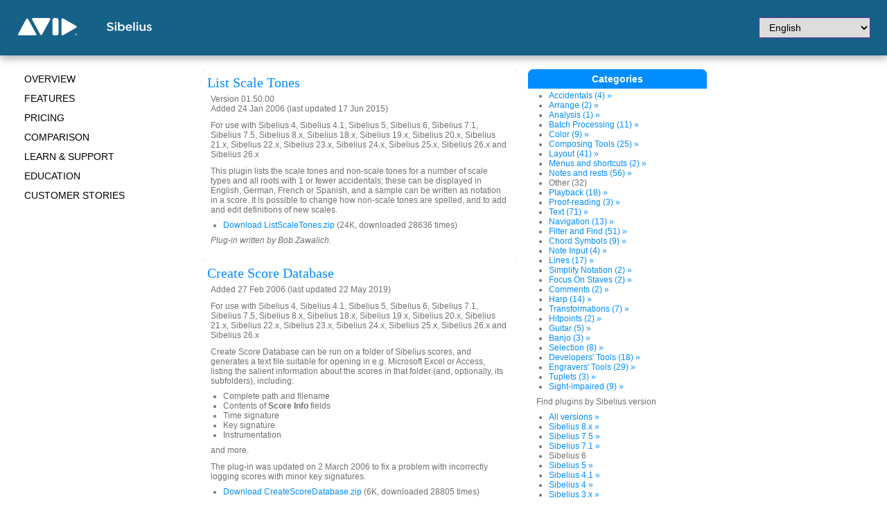

--- FILE ---
content_type: text/html
request_url: https://www.sibelius.com/download/plugins/index.html?category=10&versionname=8
body_size: 17256
content:
<!DOCTYPE html PUBLIC "-//W3C//DTD XHTML 1.0 Strict//EN" "http://www.w3.org/TR/xhtml1/DTD/xhtml1-strict.dtd">
<html xmlns="http://www.w3.org/1999/xhtml" xml:lang="en" >
<head>
<title>Sibelius - the leading music composition and notation software</title>
<meta http-equiv="Content-Type" content="text/html; charset=utf-8" />
<meta name="omnitureSuiteID" content="avidSibeliusUS" />
<meta name="Description" content="The world's best-selling music notation software. Sibelius is the easy way to write, refine, hear, scan and print beautiful scores." />
<meta name="wstid" content="usa" />
<meta name="google-site-verification" content="goW0SpLcG7QDIEv_1k-E6gfyFFcacfH4n_W83xcsQMA" />
<link rel="stylesheet" type="text/css" href="/css/allotment.css" />
<link rel="stylesheet" type="text/css" href="/css/lightview.css" />
<script src="/javascript/footer.js" type="text/javascript"></script>
<script src="/javascript/loadflash/loadflash.js" type="text/javascript"></script>
<script src="/javascript/scriptaculous/prototype.js" type="text/javascript"></script>
<script src="/javascript/scriptaculous/scriptaculous.js" type="text/javascript"></script>
<script src="/javascript/scriptaculous/lightview.js" type="text/javascript"></script>

<!-- Google Tag Manager -->
<script>(function(w,d,s,l,i){w[l]=w[l]||[];w[l].push({'gtm.start':
new Date().getTime(),event:'gtm.js'});var f=d.getElementsByTagName(s)[0],
j=d.createElement(s),dl=l!='dataLayer'?'&l='+l:'';j.async=true;j.src=
'https://www.googletagmanager.com/gtm.js?id='+i+dl;f.parentNode.insertBefore(j,f);
})(window,document,'script','dataLayer','GTM-K7WLV8');</script>
<!-- End Google Tag Manager -->

</head>
<body>

  <!-- Google Tag Manager (noscript) -->
  <noscript><iframe src="https://www.googletagmanager.com/ns.html?id=GTM-K7WLV8"
  height="0" width="0" style="display:none;visibility:hidden"></iframe></noscript>
  <!-- End Google Tag Manager (noscript) -->

  <div id="avid-header" class="top-bar">
    <a href="http://www.avid.com/"><img src="/images/avid-logo-white.svg" id="avid-logo"></a>
    <a href="/"><img src="/images/sibelius-word.svg" id="sibelius-banner" title="Sibelius" /></a>

    <select id="change_page_language" onchange="changePageLanguage(this)">
      <option value="">Select a Language</option>
      <option value="http://www.avid.com/en/sibelius">English</option>
      <option value="http://www.avid.com/zh/sibelius">Chinese</option>
      <option value="http://www.avid.com/fr/sibelius">French</option>
      <option value="http://www.avid.com/de/sibelius">German</option>
      <option value="http://www.avid.com/ja/sibelius">Japanese</option>
      <option value="http://www.avid.com/es/sibelius">Spanish</option>
    </select>

  </div>

  <div id="container">

<!-- <div id="sub-header">
  <h1><img border="0" usemap="#Map" alt="Sibelius homepage" src="/images/hdr_part_of_avid.png" /></h1>
</div> -->

    <div id="content">

  <div id="main">
<div id="main">

      <div class="cauliflower"> 
        <div class="col_left_mid">
  <div class="panel_sub">
    <h2>List Scale Tones</h2>
    <p class="mod">Version 01.50.00<br />
Added 24 Jan 2006 (last updated 17 Jun 2015)</p>
    <p class="compat">For use with Sibelius 4, Sibelius 4.1, Sibelius 5, Sibelius 6, Sibelius 7.1, Sibelius 7.5, Sibelius 8.x, Sibelius 18.x, Sibelius 19.x, Sibelius 20.x, Sibelius 21.x, Sibelius 22.x, Sibelius 23.x, Sibelius 24.x, Sibelius 25.x, Sibelius 26.x and Sibelius 26.x</p>
<p>This plugin lists the scale tones and non-scale tones for a number of scale types and all roots with 1 or fewer accidentals; these can be displayed in English, German, French or Spanish, and a sample can be written as notation in a score. It is possible to change how non-scale tones are spelled, and to add and edit definitions of new scales.</p>
	  <ul>
      <li><a href="download.html?id=107">Download ListScaleTones.zip</a> (24K, downloaded 28636 times)</li>
	  </ul>
    <p><em>Plug-in written by Bob Zawalich.</em></p>
  </div>

  <div class="panel_sub">
    <h2>Create Score Database</h2>
    <p class="mod">Added 27 Feb 2006 (last updated 22 May 2019)</p>
    <p class="compat">For use with Sibelius 4, Sibelius 4.1, Sibelius 5, Sibelius 6, Sibelius 7.1, Sibelius 7.5, Sibelius 8.x, Sibelius 18.x, Sibelius 19.x, Sibelius 20.x, Sibelius 21.x, Sibelius 22.x, Sibelius 23.x, Sibelius 24.x, Sibelius 25.x, Sibelius 26.x and Sibelius 26.x</p>
<p>Create Score Database can be run on a folder of Sibelius scores, and generates a text file suitable for opening in e.g. Microsoft Excel or Access, listing the salient information about the scores in that folder (and, optionally, its subfolders), including:</p>

<ul>
<li>Complete path and filename</li>
<li>Contents of <b>Score Info</b> fields</li>
<li>Time signature</li>
<li>Key signature</li>
<li>Instrumentation</li>
</ul>

<p>and more.</p>

<p>The plug-in was updated on 2 March 2006 to fix a problem with incorrectly logging scores with minor key signatures.</p>
	  <ul>
      <li><a href="download.html?id=115">Download CreateScoreDatabase.zip</a> (6K, downloaded 28805 times)</li>
	  </ul>
    <p><em>Plug-in written by David Stafford.</em></p>
  </div>

  <div class="panel_sub">
    <h2>Score Original Version</h2>
    <p class="mod">Version 01.80.20<br />
Added 29 Mar 2006 (last updated 17 Jan 2020)</p>
    <p class="compat">For use with Sibelius 6, Sibelius 7.1, Sibelius 7.5, Sibelius 8.x, Sibelius 18.x, Sibelius 19.x, Sibelius 20.x, Sibelius 21.x, Sibelius 22.x, Sibelius 23.x, Sibelius 24.x, Sibelius 25.x, Sibelius 26.x and Sibelius 26.x</p>
<p>Score Original Version displays (in the trace window) the version of Sibelius under which the score was originally created.</p>
<p>Updated January 23, 2009. Under Sibelius 5.0 or later the plugin will now also display the score modification date and time in local (rather than GMT) time..</p>
<p>Updated July 24, 2010. A warning is given that an imported House Style may update the internal version number. Under Sibelius 6 or later, both the file creation and last modification dates are now shown, also with warnings.</p>
<p>Updated July 26, 2010 to tidy up the warning text.</p>
<p>Updated 24 August 2011 to add ability to process all open scores or a folder of scores.</p>
<p>Updated 21 June 2012 to display currently running Sibelius version number.</p>
<p>Updated 17 February 2018. Added score title to information. Changed formatting to be more compact. Marked plugin as only running from Sib 6 or later, which has been true for a while.</p>
<p>Updated 17 February 2018. Added progress bar and ability to process a range of scores from a folder.</p>
<p>Updated 20 December 2019. Version 01.80.00. Updated to handle ProgramVersion variable format change.</p>
<p>Updated 17 January 2020. Version 01.80.20. Improvements made to handling version numbers from 2018 and 2019 versions of Sibelius Ultimate.</p>
	  <ul>
      <li><a href="download.html?id=1727">Download ScoreOriginalVersion.zip</a> (10K, downloaded 28643 times)</li>
	  </ul>
    <p><em>Plug-in written by Bob Zawalich.</em></p>
  </div>

  <div class="panel_sub">
    <h2>Get User Folder Names</h2>
    <p class="mod">Version 01.33.03<br />
Added 15 Aug 2006 (last updated 07 Apr 2023)</p>
    <p class="compat">For use with Sibelius 4, Sibelius 4.1, Sibelius 5, Sibelius 6, Sibelius 7.1, Sibelius 7.5, Sibelius 8.x, Sibelius 18.x, Sibelius 19.x, Sibelius 20.x, Sibelius 21.x, Sibelius 22.x, Sibelius 23.x, Sibelius 24.x, Sibelius 25.x, Sibelius 26.x and Sibelius 26.x</p>
This plug-in lists the full path names of the various Sibelius User folders in a form for copying. This can be useful when determining where to place plug-ins, manuscript papers, house styles and other such files.

**** Updated 11 February 2010 to give correct paths for Vista and Windows 7

**** Updated 8 August 2011 for Sib 7 user file location compatibility

**** Updated 15 August 2011 to correct some Sib 7 folder names and to add the likely locations of Example Scores for Sib 6 and later.

**** Updated 1 August 2015 to add locations of shipping plugins.

**** Updated 15 February 2017. Included default scores folder. 

**** Updated 19 February 2020. Version 01.32.00. Added User Editable Files base folder to list of folders. This is the folder that is the parent folder for most of the user-editable files such as plugins, house styles, and manuscript papers. You can copy the folder name from the edit box and paste in into Windows Explorer or Finder to access all the child folders and files.

**** Updated 21 February 2022. Version 01.33.00. Added OS Version. Fixed 23 Feb 2022 to deal with incorrect OS Version numbers.

**** Updated 5 April 2023. Version 01.33.02. Fixed incorrect Desktop


**** Updated 7 April 2023. Version 01.33.03. Added folder validator to check if folder exists.

	  <ul>
      <li><a href="download.html?id=2210">Download GetUserFolderNames.zip</a> (6K, downloaded 2479 times)</li>
	  </ul>
    <p><em>Plug-in written by Bob Zawalich.</em></p>
  </div>

  <div class="panel_sub">
    <h2>Get Page Count</h2>
    <p class="mod">Version 01.08.00<br />
Added 15 Dec 2006 (last updated 10 Dec 2023)</p>
    <p class="compat">For use with Sibelius 4, Sibelius 4.1, Sibelius 5, Sibelius 6, Sibelius 7.1, Sibelius 7.5, Sibelius 8.x, Sibelius 18.x, Sibelius 19.x, Sibelius 20.x, Sibelius 21.x, Sibelius 22.x, Sibelius 23.x, Sibelius 24.x, Sibelius 25.x, Sibelius 26.x and Sibelius 26.x</p>
__Get Page Count stores the number of pages in a score (at the time the plug-in is run) into the Other Information field of the File > Score Info. This makes the number of pages available for use in text fields (such as \"Page x of y\") if the $MOREINFO wildcard is used. The full text would be \"Page $PAGENUM of $MOREINFO\". If the number of pages changes, the plug-in should be rerun, but any wildcards will be automatically updated.
__Updated 4 April 2010. In Sib 6 or later, the plugin will store the page count both in the full score and in each part, so a footer containing the MOREINFO wildcard will be correct in the parts. 
__Updated 5 April 2010 to allow you to specify different Score Info locations for the page count data.
__Updated 21 June 2012 to allow count to exclude Special Page Break title pages and following blank pages.
__ As of Sibelius 7.1.3, you can use the NumPages wildcard, and this plugin should not be needed.
____Updated 10 December 2023. Version 01.08.00. This update adds a fixed offset adjustment to the number of pages, after discovering that in some cases the plugin gets the wrong answer when determining the number of title and other blank pages before the first bar in the score. If the full score and every part have the same number of leading blank pages, you can use the offset instead of the title page adjustment. In that case use a negative adjustment. Since the plugin processes the full score and all parts, this will not help if the score and parts have different numbers of leading blank pages.
__The traced outputs gives more information about the number of pages the plugin is detecting.
__My current impression is that some bug in Sibelius is confusing the number of blank pages.
	  <ul>
      <li><a href="download.html?id=2277">Download GetPageCount.zip</a> (4K, downloaded 2223 times)</li>
	  </ul>
    <p><em>Plug-in written by Bob Zawalich.</em></p>
  </div>

  <div class="panel_sub">
    <h2>Delete or Update Title Page</h2>
    <p class="mod">Version 01.20.00<br />
Added 06 Oct 2007 (last updated 07 Mar 2014)</p>
    <p class="compat">For use with Sibelius 5, Sibelius 6, Sibelius 7.1, Sibelius 7.5, Sibelius 8.x, Sibelius 18.x, Sibelius 19.x, Sibelius 20.x, Sibelius 21.x, Sibelius 22.x, Sibelius 23.x, Sibelius 24.x, Sibelius 25.x, Sibelius 26.x and Sibelius 26.x</p>
<p>Deletes title pages that use hidden bars (with staff type or instrument changes). Also deletes Sib 5 Special Page Break title pages or selected blank pages.</p>
<p>Can also convert title pages created using hidden staff changes into Sib 5 Special Page Break pages. Manual adjustment of position of text will be required.</p>
<p> Renamed from Update Title Page on November 27, 2007</p>
	  <ul>
      <li><a href="download.html?id=209">Download DeleteOrUpdateTitlePage.zip</a> (9K, downloaded 28558 times)</li>
	  </ul>
    <p><em>Plug-in written by Bob Zawalich.</em></p>
  </div>

  <div class="panel_sub">
    <h2>Exchange Staff Contents</h2>
    <p class="mod">Version 01.40.00<br />
Added 06 Oct 2007 (last updated 26 Apr 2021)</p>
    <p class="compat">For use with Sibelius 5, Sibelius 6, Sibelius 7.1, Sibelius 7.5, Sibelius 8.x, Sibelius 18.x, Sibelius 19.x, Sibelius 20.x, Sibelius 21.x, Sibelius 22.x, Sibelius 23.x, Sibelius 24.x, Sibelius 25.x, Sibelius 26.x and Sibelius 26.x</p>
<p>Swaps the contents of 2 selected staves. If two staves are selected, they will be swapped. If more than two staves are selected, the top and bottom staves are swapped.</p>
<p>Updated 1 July 2012 to fix problems with irregular bars and some unusual selection.</p>
<p>Updated 4 November 2012 to fix problems with partially selected bars. Thanks, Laurence! Please note that you should not use dragged-box passage selections with this plugin - use keyboard or click-shift click selecting instead.</p>
<p>Updated 31 May 2018. Added option to make octave changed when exchanging between octave-transposing instruments, such as piccolo or guitar, or exchanging an instrument with a treble clef with an instrument that has a bass clef, as in the staves of a piano. A PDF file explaining this is included in the zip file. The option is off by default. If you hide the dialog after the first run, and want to set the option you can run the plugin with no selection, which will bring up a dialog and let you change the settings. The settings are not retained across Sibelius sessions. Thanks to Ilkay Bora Oder for suggesting this, and the Robert Puff and Philip Rothman for trying it out. </p>
<p>Updated 25 August 2018. Version 01.30.00. Added ability to swap the first and last bars in a passage selection in a single staff. The bars must be fully selected and must be the same size. </p>
<p>Updated 26 April 2021. Added support for Run Plugin Hide Dialog.</p>
	  <ul>
      <li><a href="download.html?id=1930">Download ExchangeStaffContents.zip</a> (11K, downloaded 31868 times)</li>
	  </ul>
    <p><em>Plug-in written by Bob Zawalich.</em></p>
  </div>

  <div class="panel_sub">
    <h2>Create Insert Symbol Plugin</h2>
    <p class="mod">Version 02.07.00<br />
Added 06 Oct 2007 (last updated 29 Sep 2018)</p>
    <p class="compat">For use with Sibelius 5, Sibelius 6, Sibelius 7.1, Sibelius 7.5, Sibelius 8.x, Sibelius 18.x, Sibelius 19.x, Sibelius 20.x, Sibelius 21.x, Sibelius 22.x, Sibelius 23.x, Sibelius 24.x, Sibelius 25.x, Sibelius 26.x and Sibelius 26.x</p>
<p>Lets you create and install new plug-ins that, when run, will insert a chosen symbol of a chosen size into a score. If you assign a shortcut to the new plug-ins, you will have, in effect, a way to assign a shortcut to an individual symbol.</p>
<p>The generated plugins will be put by default in the Zymbols subfolder of your user Plug-ins folder. The name will include the symbol name, the size, its attachment status, and its position offsets.</p>
<p>In order to assign shortcuts to the newly-created plug-ins, you must first close and restart Sibelius, so the new plug-ins will be loaded.</p>
<p>Updated 2 April 2009 for internal code cleanup </p>
<p>Updated April 13, 2009. Added the ability to choose vertical position of a staff symbol relative to a selected note.</p>
<p>Updated 22 July 2009. Added ability to center a symbol horizontally in a bar, and also the ability, in Sib 6, to turn off Magnetic Layout for inserted symbols </p>
<p>Updated 13 October 2010. Fixed bug that ignored clef change in bar 1. </p>
<p>Updated 9  August 2011 for Sib 7 user file location compatibility</p>
<p>Updated 22 October 2011 to fix Sib 7 file changes.</p>
<p>Updated 7 March 2016 to  have default be symbol be first selected symbol, if any.</p>
<p>Updated 28 November 2017 to add Find In List </p>
<p>Updated 29 September 2018 to fix missing error message if text not found. Version 02.07.00.</p>
	  <ul>
      <li><a href="download.html?id=1591">Download CreateInsertSymbolPlugin.zip</a> (38K, downloaded 28775 times)</li>
	  </ul>
    <p><em>Plug-in written by Bob Zawalich.</em></p>
  </div>

  <div class="panel_sub">
    <h2>Insert One Symbol</h2>
    <p class="mod">Version 01.85.00<br />
Added 06 Oct 2007 (last updated 07 Mar 2014)</p>
    <p class="compat">For use with Sibelius 5, Sibelius 6, Sibelius 7.1, Sibelius 7.5, Sibelius 8.x, Sibelius 18.x, Sibelius 19.x, Sibelius 20.x, Sibelius 21.x, Sibelius 22.x, Sibelius 23.x, Sibelius 24.x, Sibelius 25.x, Sibelius 26.x and Sibelius 26.x</p>
<p>Inserts a symbol to a selected location. It is meant to have a shortcut assigned to it, to give Sibelius the ability to effectively assign a shortcut to a symbol. Updated to list Sibelius 5 symbols.</p>
<p>To determine which symbol will be inserted, a dialog comes up the first time you run the plugin in a session, or if you run the plugin with no selection. The dialog lets you select a symbol, its size, and whether it is attached to a system or a staff. The dialog lets you put several symbols into a list, which is saved across Sibelius sessions. By re-running it and selecting a different symbol, you change the symbol that will be inserted when Insert One Symbol is run.</p>
<p>Updated 2 April 2009 for internal code cleanup </p>
<p>Updated April 13, 2009. Added the ability to choose vertical position of a staff symbol relative to a selected note. Also, Insert One Symbol Show Dialog is no longer required. Now the dialog comes up the first time you run the plugin in a session, or if you run the plugin with no selection. A checkbox on the dialog will let you run the plugin with no dialog showing.</p>
<p>Updated 22 July 2009. Added ability to center a symbol horizontally in a bar, and also the ability, in Sib 6, to turn off Magnetic Layout for inserted symbols </p>
<p>Updated 13 October 2010. Fixed bug that ignored clef change in bar 1. </p>
<p>Use this version for Sibelius 5 and later. For Sibelius version 4 use the plugin Insert One Symbol for Sibelius 4.</p>
	  <ul>
      <li><a href="download.html?id=579">Download InsertOneSymbol.zip</a> (38K, downloaded 28401 times)</li>
	  </ul>
    <p><em>Plug-in written by Bob Zawalich.</em></p>
  </div>

  <div class="panel_sub">
    <h2>Hidden Instrument Change</h2>
    <p class="mod">Version 01.80.30<br />
Added 22 Oct 2007 (last updated 17 Sep 2025)</p>
    <p class="compat">For use with Sibelius 6, Sibelius 7.1, Sibelius 7.5, Sibelius 8.x, Sibelius 18.x, Sibelius 19.x, Sibelius 20.x, Sibelius 21.x, Sibelius 22.x, Sibelius 23.x, Sibelius 24.x, Sibelius 25.x, Sibelius 26.x and Sibelius 26.x</p>
<p>Adds an instrument change to No instrument(hidden).</p> <p>This is equivalent to using Create > Other > Instrument Change > Others > No instrument (Hidden) with no clef and no warning text. Assign a shortcut if you will use it often.</p>
<p>Updated 22 October 2009. This update restores the original instrument after a passage selection, which it did before Sibelius 6.1</p> 
<p>Updated 5 January 2010. This update lets a change at the start of the first bar hide the initial clef. Also, if you run with no selection it brings up some options to allow you to choose warning text.</p> 
<p>Updated 24 March 2010 minor bug fix. </p>
<p>Updated 27 April 2010. </p>
<p> Note that there are 2 ways that the plugin might not restore the original instrument as of Sibelius 6.2. The first is if you make a non-passage (blue box) selection. So if you want the restoration, always make a passage selection. The second way is if you select a single bar, and have turned off the Note Input Preference Restore Original Item After Single Bar Selection. If you want the plugin to restore the original instrument, you must turn this preference on.</p>
<p>Updated 15 May 2010. New option to Always restore instrument in single bar selection (on by default).</p>
<p>Updated 24 September 2020. Version 01.80.00. Added the ability to apply the change to all selected staves, not just the first one. Only actually selected staves will be processed, so you can use a discontiguous selection.</p>
<p>Run the plugin with no selection to see an options dialog. By default the plugin will skip  staves hidden by Focus On Staves, or staves all of whose bars are hidden by Hide Empty Staves in the range of the selection.</p>
<p>Updated 31 August 2025. Version 01.80.25.Callable by other plugins. Can change Instrument Change type when called by other plugins. Option to retain Instrument and Staff Names. Dialog comes up with Do not show checkbox. Requires Sib 6+.</p>
<p>Updated 17 September 2025. Version 01.80.30. Added option �Show initial barline (if possible)�, which will try to make the initial barline visible when an Instrument Change is added to the start of a bar. This feature requires Sibelius Ultimate  2022.09 or later.</p>

	  <ul>
      <li><a href="download.html?id=2452">Download HiddenInstrumentChange.zip</a> (12K, downloaded 679 times)</li>
	  </ul>
    <p><em>Plug-in written by Bob Zawalich.</em></p>
  </div>

  <div class="panel_sub">
    <h2>Add Rehearsal Marks to Double Barlines</h2>
    <p class="mod">Added 08 Nov 2007 (last updated 07 Mar 2014)</p>
    <p class="compat">For use with Sibelius 5, Sibelius 6, Sibelius 7.1, Sibelius 7.5, Sibelius 8.x, Sibelius 18.x, Sibelius 19.x, Sibelius 20.x, Sibelius 21.x, Sibelius 22.x, Sibelius 23.x, Sibelius 24.x, Sibelius 25.x, Sibelius 26.x and Sibelius 26.x</p>
<p>This plug-in simply creates a rehearsal mark on every double barline in your score.</p>
	  <ul>
      <li><a href="download.html?id=205">Download AddRehearsalMarksToDoubleBarlines.zip</a> (1K, downloaded 28734 times)</li>
	  </ul>
    <p><em>Plug-in written by Neil Sands.</em></p>
  </div>

  <div class="panel_sub">
    <h2>Save Score With Date</h2>
    <p class="mod">Version 01.20.00<br />
Added 17 Mar 2008 (last updated 07 Mar 2014)</p>
    <p class="compat">For use with Sibelius 5, Sibelius 6, Sibelius 7.1, Sibelius 7.5, Sibelius 8.x, Sibelius 18.x, Sibelius 19.x, Sibelius 20.x, Sibelius 21.x, Sibelius 22.x, Sibelius 23.x, Sibelius 24.x, Sibelius 25.x, Sibelius 26.x and Sibelius 26.x</p>
<p>This plugin saves a copy of the current score, combining the current date and/or time with the file name. The original score remains open and unchanged. This is useful for making date-stamped backup scores.

The plugin requires a simple one-time setup to determine the format of the date on your machine. It allows you to choose one of a number of formats for the saved file name (such as file_03132008.sib or 081303_file.sib), and it will remember your preferences.</p>
	  <ul>
      <li><a href="download.html?id=218">Download SaveScoreWithDate.zip</a> (13K, downloaded 28516 times)</li>
	  </ul>
    <p><em>Plug-in written by Bob Zawalich.</em></p>
  </div>

  <div class="panel_sub">
    <h2>Highlight Entire Selection</h2>
    <p class="mod">Version 01.10.00<br />
Added 07 Apr 2008 (last updated 19 Feb 2019)</p>
    <p class="compat">For use with Sibelius 5, Sibelius 6, Sibelius 7.1, Sibelius 7.5, Sibelius 8.x, Sibelius 18.x, Sibelius 19.x, Sibelius 20.x, Sibelius 21.x, Sibelius 22.x, Sibelius 23.x, Sibelius 24.x, Sibelius 25.x, Sibelius 26.x and Sibelius 26.x</p>
<p>Adds a highlight to all selected staves, rather than just the top staff (which is what Create Highlight does). The highlight is not continuous, but is one Highlight line per selected staff.</p>
<p>Updated April 10, 2008 to allow coloring the highlight, and to delete selected highlights in addition to adding them. There is now a dialog that can be turned off after the first display.</p>
<p>Updated April 12, 2008 to fix endpoint on single bar selections </p>
<p>Updated 31 May, 2010 to include Comment user colors if Comments are present </p>
<p>Updated 17 May 2018. Highlights are now retracted to the end of the last bar if the entire bar is selected, rather than running over into the following bar.</p>
<p)Updates 18 February 2019. Version 01.10.00. Replaced incorrect uploaded file.</p>
	  <ul>
      <li><a href="download.html?id=1623">Download HighlightEntireSelection.zip</a> (7K, downloaded 28614 times)</li>
	  </ul>
    <p><em>Plug-in written by Bob Zawalich.</em></p>
  </div>

  <div class="panel_sub">
    <h2>Remove Selected Highlights</h2>
    <p class="mod">Version 01.03.00<br />
Added 10 Apr 2008 (last updated 07 Mar 2014)</p>
    <p class="compat">For use with Sibelius 5, Sibelius 6, Sibelius 7.1, Sibelius 7.5, Sibelius 8.x, Sibelius 18.x, Sibelius 19.x, Sibelius 20.x, Sibelius 21.x, Sibelius 22.x, Sibelius 23.x, Sibelius 24.x, Sibelius 25.x, Sibelius 26.x and Sibelius 26.x</p>
<p>Removes any highlight lines within the current selection.</p>
	  <ul>
      <li><a href="download.html?id=225">Download RemoveSelectedHighlights.zip</a> (2K, downloaded 28492 times)</li>
	  </ul>
    <p><em>Plug-in written by Bob Zawalich.</em></p>
  </div>

  <div class="panel_sub">
    <h2>Cautionary Time Signatures</h2>
    <p class="mod">Version 01.08.00<br />
Added 22 Apr 2008 (last updated 15 Jan 2018)</p>
    <p class="compat">For use with Sibelius 4, Sibelius 4.1, Sibelius 5, Sibelius 6, Sibelius 7.1, Sibelius 7.5, Sibelius 8.x, Sibelius 18.x, Sibelius 19.x, Sibelius 20.x, Sibelius 21.x, Sibelius 22.x, Sibelius 23.x, Sibelius 24.x, Sibelius 25.x, Sibelius 26.x and Sibelius 26.x</p>
<p>Forces all selected time signatures to use cautionary or to not use cautionary.</p>
<p>Updated 2 April 2009 for internal code cleanup </p>
<p>Updated 15 January 2018. Reset Note Spacing is now done for affected bars.</p>
	  <ul>
      <li><a href="download.html?id=1438">Download CautionaryTimeSignatures.zip</a> (3K, downloaded 28857 times)</li>
	  </ul>
    <p><em>Plug-in written by Bob Zawalich.</em></p>
  </div>

  <div class="panel_sub">
    <h2>Current Dynamics</h2>
    <p class="mod">Version 01.20.00<br />
Added 03 Oct 2008 (last updated 07 Mar 2014)</p>
    <p class="compat">For use with Sibelius 5, Sibelius 6, Sibelius 7.1, Sibelius 7.5, Sibelius 8.x, Sibelius 18.x, Sibelius 19.x, Sibelius 20.x, Sibelius 21.x, Sibelius 22.x, Sibelius 23.x, Sibelius 24.x, Sibelius 25.x, Sibelius 26.x and Sibelius 26.x</p>
<p>Displays the most recent dynamics marking (expression text or hairpin) for each staff in the score at the start of the selection. The list is in the debug trace window, which can stay on screen after the plugin runs.</p>
<p> Updated 7 October 2008 to allow multiple dynamics at same location and improve choice of dynamics for multi-stave instruments.</p>
<p>Updated 12 May 2009 to show multiple adjacent hairpins.</p>
<p>Updated 14 August 2011 to filter out some expression text that is unlikely to be dynamics</p>
<p>Updated 16 October 2012 to change Dynamics text to be recognized as Expression text that matches a list of dynamics words.</p>
	  <ul>
      <li><a href="download.html?id=936">Download CurrentDynamics.zip</a> (6K, downloaded 28885 times)</li>
	  </ul>
    <p><em>Plug-in written by Bob Zawalich.</em></p>
  </div>

  <div class="panel_sub">
    <h2>Hidden Key Signatures</h2>
    <p class="mod">Version 01.21.00<br />
Added 22 Jan 2009 (last updated 05 Sep 2021)</p>
    <p class="compat">For use with Sibelius 5, Sibelius 6, Sibelius 7.1, Sibelius 7.5, Sibelius 8.x, Sibelius 18.x, Sibelius 19.x, Sibelius 20.x, Sibelius 21.x, Sibelius 22.x, Sibelius 23.x, Sibelius 24.x, Sibelius 25.x, Sibelius 26.x and Sibelius 26.x</p>
<p>This plugin turns the \\\"Hide\\\" property on or off for selected key signatures. This is the same as using the \\\"Hide\\\" property in Create Key Signatures.</p>
<p>This is a companion to the Cautionary Time Signatures plugin.</p>
<p>Updated 2 April 2009 for internal code cleanup</p>
<p>Updated 15 January 2018. Reset Note Spacing is now done for affected bars.</p>
<p>Updated 5 September 2021. Version 01.21.00. Changed code, for Sib 6.2 or later, which used to delete and rewrite KS changes, to just change the Show/Hide state instead. This is simpler and has fewer side effects, and should give better results with one-staff-only KS changes.</p>

	  <ul>
      <li><a href="download.html?id=2051">Download HiddenKeySignatures.zip</a> (3K, downloaded 28701 times)</li>
	  </ul>
    <p><em>Plug-in written by Bob Zawalich.</em></p>
  </div>

  <div class="panel_sub">
    <h2>Add Authentic Jazz Flips</h2>
    <p class="mod">Added 08 Jan 2010 (last updated 07 Mar 2014)</p>
    <p class="compat">For use with Sibelius 6, Sibelius 7.1, Sibelius 7.5, Sibelius 8.x, Sibelius 18.x, Sibelius 19.x, Sibelius 20.x, Sibelius 21.x, Sibelius 22.x, Sibelius 23.x, Sibelius 24.x, Sibelius 25.x, Sibelius 26.x and Sibelius 26.x</p>
<p>The default fonts, symbols and lines provided with Sibelius, including Inkpen2, do not currently contain an authentic-looking jazz articulation called a flip.  A flip (sometimes called a turn) looks somewhat like half of a flying seagull and is used to indicate the pitch rising above a first note and then dropping down to a second note.  The item most similar to a flip that is provided with Sibelius is the guitar bend staff line.</p>

<p>This plug-in allows you to bulk replace guitar bend staff lines with flips created from a provided TIF graphic.  The recommended usage is to create your score using guitar bend staff lines in all the places where you want to have flips, and when the score is near completion, run this plug-in to replace the bends with flips.</p>

<p>By inserting flips as graphic items, it ensures that they will be preserved if your score is submitted to SibeliusMusic.com or if you send the score file to another Sibelius user (an engraver, publisher, etc.), regardless of the fonts you and the recipient have installed.</p>

<p>This plug-in is for visual purposes only and has no effect on sound playback.</p>

<p>This plug-in requires that you move the <strong>flip.tif</strong> graphic included in the archive you download to your user's application data folder, which is by default <strong>C:\Documents and Settings\</strong><em>username</em><strong>\Application Data\flip.tif</strong> for Windows XP, <strong>C:\Users\</strong><em>username</em><strong>\AppData\Roaming</strong> for Windows Vista/Windows 7, and <strong>/Users/</strong><em>username</em><strong>/Library/Application Support/flip.tif</strong> for Mac OS X.  If your folder is located elsewhere or the TIF file is missing, the plug-in will advise you on how to correct the problem.</p>
	  <ul>
      <li><a href="download.html?id=465">Download AddJazzFlip.zip</a> (4K, downloaded 29527 times)</li>
	  </ul>
    <p><em>Plug-in written by Ed Hirschman.</em></p>
  </div>

  <div class="panel_sub">
    <h2>Install New Plugin</h2>
    <p class="mod">Version 02.03.00<br />
Added 08 May 2010 (last updated 09 May 2021)</p>
    <p class="compat">For use with Sibelius 6, Sibelius 7.1, Sibelius 7.5, Sibelius 8.x, Sibelius 18.x, Sibelius 19.x, Sibelius 20.x, Sibelius 21.x, Sibelius 22.x, Sibelius 23.x, Sibelius 24.x, Sibelius 25.x, Sibelius 26.x and Sibelius 26.x</p>
<p>Moves a Sibelius plugin file, which is typically downloaded and unzipped from the Sibelius Plugin Download page, into a subfolder of your user plugins folder.</p>
<p>The intention is that the file is unzipped to a convenient location (the same one every time), and the plugin will get the list of available subfolders, and let you choose which folder should get the plugin. You can also create a new subfolder.</p>
<p> The plugin does itself need to be installed before you can use it, so you will still need to follow the instructions on the Sibelius Plugins Download page to install it (in Sib 7 use the plugin installer).</p>
<p>Updated 9 August 2011 for Sib 7 user file location compatibility</p>
<p>Updated 29 February 2012 to clarify the fact that it installs .plg files and not .zip files.</p>
<p>Updated 14 April 2014 to fix incorrect folder names in Sib 7.5</p>
<p>Updated 26 February 2016 to greatly improve file copy speed.</p>
<p>Updated 12 March 2016. It will now let you install a folder of plugin (.plg) files, checks for duplicate plugins, and by default copies rather than moves the original plugin file.</p>
<p>Updated 15 March 2016. If the plugin finds a plugin that is already installed it will issue a warning but will not replace the installed plugin.</p>
<p>Updated 3 July 2018. Added option to allow overwriting if installing into the same plugin subfolder. Installing if the plugin is already in a different subfolder is still disallowed to prevent duplicates. </p>
<p>Updated 09 May 2021. Version 02.03.00. Fixed intermittent crashing bug.</p>
	  <ul>
      <li><a href="download.html?id=1963">Download InstallNewPlugin.zip</a> (12K, downloaded 29499 times)</li>
	  </ul>
    <p><em>Plug-in written by Bob Zawalich.</em></p>
  </div>

  <div class="panel_sub">
    <h2>Delete Versions in Folder</h2>
    <p class="mod">Added 10 Jun 2010 (last updated 07 Mar 2014)</p>
    <p class="compat">For use with Sibelius 6, Sibelius 7.1, Sibelius 7.5, Sibelius 8.x, Sibelius 18.x, Sibelius 19.x, Sibelius 20.x, Sibelius 21.x, Sibelius 22.x, Sibelius 23.x, Sibelius 24.x, Sibelius 25.x, Sibelius 26.x and Sibelius 26.x</p>
<p>This plug-in deletes all the versions from the current score, or all open scores, or all of the Sibelius scores in a folder (optionally including subfolders), leaving only the 'Current Version' in each score.</p>
	  <ul>
      <li><a href="download.html?id=529">Download DeleteVersionsInFolder.zip</a> (3K, downloaded 28436 times)</li>
	  </ul>
    <p><em>Plug-in written by Jan Kok.</em></p>
  </div>

  <div class="panel_sub">
    <h2>Insert Bars with Different Time Signatures</h2>
    <p class="mod">Added 14 Aug 2010 (last updated 07 Mar 2014)</p>
    <p class="compat">For use with Sibelius 6, Sibelius 7.1, Sibelius 7.5, Sibelius 8.x, Sibelius 18.x, Sibelius 19.x, Sibelius 20.x, Sibelius 21.x, Sibelius 22.x, Sibelius 23.x, Sibelius 24.x, Sibelius 25.x, Sibelius 26.x and Sibelius 26.x</p>
<p>This plug-in can be used to insert many consecutive bars with different time signatures in a single step. It is particularly convenient to insert many bars with alternating time signatures. The bars will be inserted before a passage selection or at the end of the score if there is no passage selection. The time signature at the insertion point is restored at the end of the inserted bars.</p>

	  <ul>
      <li><a href="download.html?id=559">Download InsertManyBars.zip</a> (3K, downloaded 28606 times)</li>
	  </ul>
    <p><em>Plug-in written by Andrew Moschou.</em></p>
  </div>

  <div class="panel_sub">
    <h2>Run Plugins By Name</h2>
    <p class="mod">Version 02.35.00<br />
Added 11 Aug 2011 (last updated 06 Jan 2023)</p>
    <p class="compat">For use with Sibelius 6, Sibelius 7.1, Sibelius 7.5, Sibelius 8.x, Sibelius 18.x, Sibelius 19.x, Sibelius 20.x, Sibelius 21.x, Sibelius 22.x, Sibelius 23.x, Sibelius 24.x, Sibelius 25.x, Sibelius 26.x and Sibelius 26.x</p>
__Run Plugins By Name lets you find plugins to run by name in a sorted list. 
__Recently run plugins are shown at the top of the list, in most-recently run order first, followed by all the other plugins in alphabetical order.
__By default you select a name in the list, and click the Run button or type enter to run the plugin. If you want to work more with a mouse, there is an option to run a plugin by simply clicking on a list entry. That does not work for the currently selected entry [the click must change the selection to run], so to run that plugin, type Enter or click Run.
__Assign a shortcut to this plugin to have a list of recently run plugins easily available.
__Updated 14 December 2011 to give better file name information when there are plugins with the same menu name.
__Updated 31 December 2011 for better error recovery when a plugin is renamed or deleted.
__Updated 13 October 2-12 adding option to change the maximum number of recent plugins on the list.
__Updated 12 August 2014 to allow specifying zero recent plugins.
__Updated 6 October 2014 to speed up the list sort so it starts up faster.
__Updated 16 January 2017.The option to run a plugin when the list box was clicked has been disabled for Sib 7.5 and later because the list box appeared to receive a click before a user could click on it. It is still available for Sib 6 and 7.1.3.
__Updated 13 February 2017. Added a Find button so you could search the plugin list without needed to know the exact name. I am adding a PDF document to the zip file explaining some intricacies of using the find button.
__Updated 15 February 2017. Some bug fixes, and rearranged dialog to fit a laptop screen better. Clicking the "Find button default" button now takes effect immediately.
__Updated 17 February 2017. Rearranged dialog buttons slightly to make it easier to switch between Find and list mode. Each has advantages based on context. 
__Updated 9 September 2017 for some minor speed improvements.
__Updated 18 October 2017. Cleaned up handling of deleted or renamed plugins showing up in the recent plugin list.
__Updated 20 October 2017. Fixed some potential crashing bugs
__Updated 19 February 2018. Added additional plugin Run Last Named Plugin, which will run the first plugin in the recent plugin list created by Run Plugins By Name. If you assign as shortcut to it, it is very fast to run a plugin with Run Plugins By Name, and then keep rerunning that plugin without waiting for the dialog to come up.
__Updated 13 March 2018. Improved reporting of duplicate plugins.
__Updated 27 April 2018. Added Run Stopwatch option will will time the plugin currently being run, putting the result in the plugin trace window.
__Updated 2 May 2018. Run Plugins By Name now saves the Run Stopwatch Setting to Preferences, and Run Last Named Plugin will time a plugin if that preferences was set.
__Updated 15 July 2018 Version 02.20.00. For calling plugins, Run() now returns the filename of the last plugin run. This makes it easier for a plugin that calls Run Plugins By Name to know what was run so they can call it again. Also added some API routines for callers. No specific user features, but Browse Selected Objects wants to use at least this version.
__Updated 22 Feb 2020. Version 02.30.00. Mainly typo corrections in both plugins.
__Updated 05 September 2021. Version 02.31.00. Change the duplicate plugin warnings that are given the first time the plugin is run in a session to correct which copy would be run, and removed the unreliable version number from the data identifying each copy.
__Updated 06 January 2023. Version 02.35.00.  Updated the user interface of the main dialogs to improve tab ordering and also to change the way Find Plugin works. Previously, Find would select the next matching entry in the list box. Now it will display new list box contents showing all the items that match the search criteria. This makes it easier to do something like looking for all plugins that relate to Symbols.
	  <ul>
      <li><a href="download.html?id=2182">Download RunPluginsByName.zip</a> (12K, downloaded 2655 times)</li>
	  </ul>
    <p><em>Plug-in written by Bob Zawalich.</em></p>
  </div>

  <div class="panel_sub">
    <h2>Edit Initial Instruments</h2>
    <p class="mod">Version 02.20.00<br />
Added 14 Sep 2011 (last updated 07 Mar 2014)</p>
    <p class="compat">For use with Sibelius 6, Sibelius 7.1, Sibelius 7.5, Sibelius 8.x, Sibelius 18.x, Sibelius 19.x, Sibelius 20.x, Sibelius 21.x, Sibelius 22.x, Sibelius 23.x, Sibelius 24.x, Sibelius 25.x, Sibelius 26.x and Sibelius 26.x</p>
<p>Allows you see view and change the initial instrument assigned to each staff in a score.</p> 
<p>This can be particularly useful if you open a score created prior to Sibelius 4, where sometimes the conversion  to newer versions of Sibelius causes instruments to be assigned to unnamed treble or bass staves, which play back as piano.</p>

	  <ul>
      <li><a href="download.html?id=728">Download EditInitialInstruments.zip</a> (17K, downloaded 28438 times)</li>
	  </ul>
    <p><em>Plug-in written by Bob Zawalich.</em></p>
  </div>

  <div class="panel_sub">
    <h2>Replace Symbol</h2>
    <p class="mod">Version 01.09.00<br />
Added 25 Apr 2013 (last updated 30 Jan 2021)</p>
    <p class="compat">For use with Sibelius 6, Sibelius 7.1, Sibelius 7.5, Sibelius 8.x, Sibelius 18.x, Sibelius 19.x, Sibelius 20.x, Sibelius 21.x, Sibelius 22.x, Sibelius 23.x, Sibelius 24.x, Sibelius 25.x, Sibelius 26.x and Sibelius 26.x</p>
<p>Replaces one symbol with another, which is normally not possible in Sibelius.</p>
<p>You can choose the name of a symbol that is in your score to be replaced, the type the name of the replacement symbol. If the replacement symbol is also defined in the score, you can use the Copy text button to avoid retyping.</p>
<p>The symbol name is case sensitive and must be typed exactly as defined in the Insert Symbol dialog. Note that some symbols have the same name, and this plugin cannot differentiate between such symbols.</p>
<p>Updated 2 May 2013 to make the dialog button larger to avoid truncating text.</p>
<p>Updated 30 January 2021. Version 01.07.00. This plugin adds a new Symboland deletes the original. Added more general routine to transfer Bar Object properties to the new Symbol. Color, ColorAlpha, CueSize, Hidden, and other properties are now retained.</p>

	  <ul>
      <li><a href="download.html?id=1872">Download ReplaceSymbol.zip</a> (6K, downloaded 28656 times)</li>
	  </ul>
    <p><em>Plug-in written by Bob Zawalich.</em></p>
  </div>

  <div class="panel_sub">
    <h2>My Plugins</h2>
    <p class="mod">Version 02.18.60<br />
Added 26 Jan 2016 (last updated 22 Feb 2025)</p>
    <p class="compat">For use with Sibelius 6, Sibelius 7.1, Sibelius 7.5, Sibelius 8.x, Sibelius 18.x, Sibelius 19.x, Sibelius 20.x, Sibelius 21.x, Sibelius 22.x, Sibelius 23.x, Sibelius 24.x, Sibelius 25.x, Sibelius 26.x and Sibelius 26.x</p>
<p>Provides a list of plugins that can be run using the shortcuts in the list. The list can be edited by the user without editing the plugin itself, using the Customize feature. This lets you add plugins to a list in a specific order which will remain until you customize again. Each of the up to 35 plugins will have a specific one character shortcut (1-9 and a-z) so it should make having a working set of plugins easier to manage.</p>
<p>It is suggested that you assign a keyboard shortcut to this plugin, and then use this plugin to run the other plugins you commonly use.</p>
<p>Updated 10 Feb 2016. Now  there will be a set of default shipping plugins that will appear in the list until the list is customized so there will be a starting point.</p>
<p>Updated 3 March 2016. Changes default shipping set. Added options to trace list and import list from a file and sort the list.</p>
<p>Minor change to allow blank lines in the text import file </p>
<p>Updated 16 March 2016 to widen some dialog buttons.</p>
<p> Updated 31 March 2016 to always check for duplicates at startup, not just when customizing</p>
<p>Updated 3 April 2016 to improve an error message</p>
<p>Updated 18 January 2017. Dialog was laid out differently to allow all 35 possible plugins to be listed without scrolling.  New option to run plugins just by clicking in the list box or typing a letter was added for Sib 7.1.3 or later.</p>
<p>Updated 8 September 2019. Version 02.10.10. Fixed the option Run Plugin if List Box Changes, which had immediately run the first plugin in the list if run from a keyboard shortcut. There is now a placeholder  entry at the start of the list to support that feature. If you assign My Plugins to a keyboard shortcut, you can run any plugin in your list with 2 keystrokes.</p>
<p>Updated 1 July (O Canada) 2021. Version 02.12.00. Fixed unwanted warning message when using the Customize option. </p>
<p>Updated 22 July 2021. Version 01.16.00. Removed "Run if list box changes options, so you will need to press Enter or Run Plugin after selecting from the list. This was changed to avoid rare but dangerous crashes.</p>
<p> The first list box entry (index zero) was once a placeholder which could not be run, but now it is a normal plugin index. There are now 36, rather than 35, available plugins.</p>
<p>Updated 06 August 2021. Version 02.17.00. Improved some error handling.</p>
<p>Updated 12 August 2021. Version 02.18.00. Internal restructuring or code to make it callable by Rerun My Plugins.</p>
<p>Updated 14 June 2023. Version 02.18.10. Fixed number of plugins available to really be 36: 0-9 and A-Z rather than 35.</p>
<p>Updated 18 June 2023 to remove a debug warning message.</p>
<p>Updated 22 August 2024. Version 02.18.56.    Changed the maximum number of plugins in a set from 36 (0-9, A-Z) to 100 (0-9, A-Z,36-99). Note that if you are typing shortcuts with 2 digits (36-99) you need to type fast enough that the 2 digits are recognized as a single number.</p>
<p>Updated 21 February 2025. Version 02.18.60.  Added Find box to Customize dialog.</p>
	  <ul>
      <li><a href="download.html?id=2398">Download MyPlugins.zip</a> (28K, downloaded 1581 times)</li>
	  </ul>
    <p><em>Plug-in written by Bob Zawalich.</em></p>
  </div>

  <div class="panel_sub">
    <h2>Impose Sketch onto Template</h2>
    <p class="mod">Version 3.02<br />
Added 17 Aug 2016 (last updated 30 Jan 2017)</p>
    <p class="compat">For use with Sibelius 6, Sibelius 7.1, Sibelius 7.5, Sibelius 8.x, Sibelius 18.x, Sibelius 19.x, Sibelius 20.x, Sibelius 21.x, Sibelius 22.x, Sibelius 23.x, Sibelius 24.x, Sibelius 25.x, Sibelius 26.x and Sibelius 26.x</p>
<h1>Impose Sketch onto Template</h1>

<p>For use with Sibelius 6.x, 7.x and 8.x.</p>

<p>This plug-in will impose the structure of a piano vocal score, sketch score or any score that you need to extract the structure from, onto a template file, transferring time signatures, key signatures, tempo text (tempo, repeat, metronome mark, etc.), bar number changes, special barlines (double, repeat, dashed, final, etc.), system symbols, system lines (rit, 1st endings, etc.), and rehearsal marks.</p>

<p>The plug-in will not work on a file which starts with an irregular first bar. In this case, you will need to make the bar regular again by deleting its� contents before running the plug-in. Once the information has been transferred to the template score, you can use the plug-in �Add pickup bar� to add the irregular bar back to the template score, and then go back to the original file and reinstate the irregular bar and its� contents by performing edit > undo.</p>

<h2>Usage</h2>

<h3>1. Setting up the template file</h3>

<p>The template file must:</p>

<ul>
<li>have only one bar</li>
<li>have no key signature (open key)</li>
<li>have no time signature (set up as 4/4, then manually delete)</li>
<li>use a title wildcard (\$title) to transfer the sketch title</li>
<li>use a subtitle wildcard (\$subtitle) to transfer the sketch subtitle</li>
</ul>

<p>Title, header, composer and any other system text that forms part of the template file should be attached to the first bar, as it would be usually.</p>

<p>Tip: If you are adding the contents of the sketch staves to the template file, setting �auto system breaks� to every 4 or 8 bars (depending on the content density) gives better page distribution of material which can then be tweaked as necessary.</p>

<p>For ease of navigation to the template file, it seems to help if it is located in the same folder as the sketch file. This will shortcut the menus to the relevant folder when opening and saving the template. It can also help to set the default saving location to the folder that contains the sketch file and the template file. This path can be set by going to Sibelius > Preferences > Saving and Exporting > Saving Scores.</p>

<h3>2. Running the plug-in</h3>

<ol>
<li>Open the file you want to extract the bar structure from.</li>
<li>Run the plug-in and follow the on-screen instructions.</li>
</ol>

<p>The plug-in may be found (by default) in the following locations:</p>

<ul>
<li>Sibelius 7.x, Sibelius 8.x: Home tab > Plug-ins</li>
<li>Sibelius 6.x: Plug-ins menu > Other</li>
</ul>

<p>For a video showing how the plug-in works, click the link: <a href="https://youtu.be/8b-RzPx7H5I">https://youtu.be/8b-RzPx7H5I</a></p>

<p>Thanks to Neil Sands for his support and advice on the creation of this plug-in.</p>

<h2>Version history</h2>

<p>Version 2.01 adds the option to include the sketch staves on the bottom of the template, and also the option to add their contents.</p>

<p>Version 3.01 adds the option to transfer the title and subtitle of the sketch score to the template file so long as those fields are utilised in 'score info�. This update also separates the metronome mark and metric modulation text styles from the standard tempo text so that they can be selected independently, and adds the option to select Timecode. Sketch score brackets, braces and barlines will now correctly transfer to the template file if the option to add the staves is enabled. This update also offers a filename for the �save� dialog box, and users are able to specify a filename extension for the template file in order to distinguish it from its sketch counterpart.</p>

<p>Version 3.02 fixes a bug when using the plug-in with Sibelius 8.3 and higher, which would add a stray double bar between bar 1 and 2 if Key Signatures were selected to impose.</p>


	  <ul>
      <li><a href="download.html?id=1349">Download ImposeSketchontoTemplate.zip</a> (9K, downloaded 29125 times)</li>
	  </ul>
    <p><em>Plug-in written by <a href="/cdn-cgi/l/email-protection#c6b2a9aba5b3b4b4a7a8abb3b5afa586aba3e8a5a9ab">Tom Curran</a>.</em></p>
  </div>

  <div class="panel_sub">
    <h2>Add Rehearsal Mark Plus Double Barline</h2>
    <p class="mod">Version 01.06.00<br />
Added 06 Dec 2016 (last updated 12 Jun 2018)</p>
    <p class="compat">For use with Sibelius 6, Sibelius 7.1, Sibelius 7.5, Sibelius 8.x, Sibelius 18.x, Sibelius 19.x, Sibelius 20.x, Sibelius 21.x, Sibelius 22.x, Sibelius 23.x, Sibelius 24.x, Sibelius 25.x, Sibelius 26.x and Sibelius 26.x</p>
<p>Adds a consecutive Rehearsal Mark and a double barline to the start or end of a selected bar. By default it will add them to the start of the bar containing the first selected object, but if you run the plugin with no selection, it will bring up a dialog that will let you change whether insertion is at the start of end of the bar.</p> 
<p>If the bar is at the start of a system, the double barline will appear at the end of the previous system, which is actually the same location.</p> 
<p>This would be a good plugin for a shortcut.</p>
<p>Upgraded 6 December 2016. The plugin will now work if you select a barline. If you select a barline for the first bar in a system it cannot tell if the leading or trailing barline is selected, and  will ask you where to put the objects.</p>
<p>Updated 12 June 2018 to avoid crashing when adding RM to last bar in score when there was a system selection. </p>
	  <ul>
      <li><a href="download.html?id=1543">Download AddRehearsalPlusDoubleBL.zip</a> (6K, downloaded 28770 times)</li>
	  </ul>
    <p><em>Plug-in written by Bob Zawalich.</em></p>
  </div>

  <div class="panel_sub">
    <h2>No Duplicates Paste</h2>
    <p class="mod">Version 1.0<br />
Added 16 Jan 2017 (last updated 16 Jan 2017)</p>
    <p class="compat">For use with Sibelius 6, Sibelius 7.1, Sibelius 7.5, Sibelius 8.x, Sibelius 18.x, Sibelius 19.x, Sibelius 20.x, Sibelius 21.x, Sibelius 22.x, Sibelius 23.x, Sibelius 24.x, Sibelius 25.x, Sibelius 26.x and Sibelius 26.x</p>
<p>For Sibelius 6, 7, 7.5 and 8</p>

<p>This plugin pastes a selection without doubling lines and text when bars are partially selected.</p>

<p>It supersedes the Complete Copy and Paste plugins which are now deprecated.</p>

<p>It has the following advantages over them:</p>

<ul>
<li>Conventional copying is used. No copy plugin is required.</li>
<li>It does not affect the draw order of notes, lines or text in any way.</li>
<li>It supports multipaste, ie copying a passage as many times as possible in a selected passage.</li>
<li>
By default, Sibelius has two shortcuts for pasting.  Shift+Insert is the least used of the two, so it can be assigned to this plugin if desired.</li>
</ul>

<p>Many thanks to Bob Zawalich for his encouragement and technical contributions to this plugin. </p>

	  <ul>
      <li><a href="download.html?id=1343">Download NoDuplicatesPaste.zip</a> (4K, downloaded 28402 times)</li>
	  </ul>
    <p><em>Plug-in written by <a href="/cdn-cgi/l/email-protection#7e151b10101b0a16191f0950171d0a160b0d3e19131f1712501d1113">Kenneth Gaw</a>.</em></p>
  </div>

  <div class="panel_sub">
    <h2>Replace Parts With Defaults</h2>
    <p class="mod">Version 01.06.00<br />
Added 05 Apr 2020 (last updated )</p>
    <p class="compat">For use with Sibelius 6, Sibelius 7.1, Sibelius 7.5, Sibelius 8.x, Sibelius 18.x, Sibelius 19.x, Sibelius 20.x, Sibelius 21.x, Sibelius 22.x, Sibelius 23.x, Sibelius 24.x, Sibelius 25.x, Sibelius 26.x and Sibelius 26.x</p>
<p>Delete all the current dynamic parts, then create a set of default parts, in the active score.</p> 
<p>This is for replacing corrupted parts or for starting over with parts. The original score is changed, and no copy is made. Any previous edits to parts will be lost. Please be sure you want to do this!</p>
<p>The score will be left unsaved, open, and with the full score displayed, so you can close without saving if you change your mind.</p>
<p>If you run it under Run Plugin On Folder Of Scores, be sure to have that plugin save the scores it opens.</p>
	  <ul>
      <li><a href="download.html?id=1775">Download ReplacePartsWithDefaults.zip</a> (4K, downloaded 28350 times)</li>
	  </ul>
    <p><em>Plug-in written by Bob Zawalich.</em></p>
  </div>

  <div class="panel_sub">
    <h2>Add One Symbol Per Beat</h2>
    <p class="mod">Version 01.07.00<br />
Added 22 Aug 2020 (last updated 22 Aug 2020)</p>
    <p class="compat">For use with Sibelius 6, Sibelius 7.1, Sibelius 7.5, Sibelius 8.x, Sibelius 18.x, Sibelius 19.x, Sibelius 20.x, Sibelius 21.x, Sibelius 22.x, Sibelius 23.x, Sibelius 24.x, Sibelius 25.x, Sibelius 26.x and Sibelius 26.x</p>
<p>Added 22 August 2020. Version 01.07.00. Calculates the size of a beat based on the time signature of each selected bar, and inserts a symbol with X and Y offsets at each multiple of a beat in the selected bars.</p>
<p>You must use the index of the symbol in the symbol table to identify the symbol. One way to find the index is to add your desired symbol to a score, and run the plugin Identify Selected Symbols.</p>


	  <ul>
      <li><a href="download.html?id=1820">Download AddOneSymbolPerBeat.zip</a> (6K, downloaded 28448 times)</li>
	  </ul>
    <p><em>Plug-in written by Bob Zawalich.</em></p>
  </div>

  <div class="panel_sub">
    <h2>Note Properties Lib</h2>
    <p class="mod">Version 01.72.00<br />
Added 02 Dec 2020 (last updated 17 Apr 2023)</p>
    <p class="compat">For use with Sibelius 6, Sibelius 7.1, Sibelius 7.5, Sibelius 8.x, Sibelius 18.x, Sibelius 19.x, Sibelius 20.x, Sibelius 21.x, Sibelius 22.x, Sibelius 23.x, Sibelius 24.x, Sibelius 25.x, Sibelius 26.x and Sibelius 26.x</p>
__Added December 2, 2020. Version 01.50.00
__The is a library plugin meant to be called by other plugins. Its Run method should not be called directly. It centralizes routines used to store and transfer Note and NoteRest properties when plugins add Notes.
__Previously each plugins handled such transfers independently, and as properties changed, many were not updated. The intention of this plugin is to have plugins that add notes use these routines so that it properties change only this plugin needs to be updated, and any plugins that use these routines will get the updates for free.
__Any plugins that call this plugin should check that is has been installed, and stop if it has not been.
__Updated 13 December 2020. Version 01.60.00.Bug fixes and added routines mostly for analyzing durations.
__Updated 30 January 2021. Version 01.70.00. Added routine TransferBarObjectProperties which will copy properties from one non-NoteRest Bar Object to another, similarly to how the Note Properties routines work.
__Updated 16 April 2023. Version 01.72.00. Added support for the TieStyle and TieIntoStyle Note properties.
	  <ul>
      <li><a href="download.html?id=2219">Download NotePropertiesLib.zip</a> (24K, downloaded 2537 times)</li>
	  </ul>
    <p><em>Plug-in written by Bob Zawalich.</em></p>
  </div>

  <div class="panel_sub">
    <h2>Delete Empty Parts</h2>
    <p class="mod">Version 01.08.00<br />
Added 10 Feb 2023 (last updated )</p>
    <p class="compat">For use with Sibelius 6, Sibelius 7.1, Sibelius 7.5, Sibelius 8.x, Sibelius 18.x, Sibelius 19.x, Sibelius 20.x, Sibelius 21.x, Sibelius 22.x, Sibelius 23.x, Sibelius 24.x, Sibelius 25.x, Sibelius 26.x and Sibelius 26.x</p>
__Initial version 01.08.00 Added 10 February 2023.
__ Deletes empty parts (parts that have no staves) from score.
__Such parts could be inadvertently created in Ultimate 2022.12 if staves are deleted from a score. Check the + list before and after running this plugin.
__Does not save or close the score.
__Run this plugin under RunPlugin On Folder Of Scores to process a group of scores. That plugin can save and close scores.
	  <ul>
      <li><a href="download.html?id=2190">Download DeleteEmptyParts.zip</a> (4K, downloaded 2555 times)</li>
	  </ul>
    <p><em>Plug-in written by Bob Zawalich.</em></p>
  </div>

        </div>
        <div class="col_right">
  <div class="panel_main_side">
  <h2>Categories</h2>
  <div id="plugin_list">
    <ul id="listitem">
      <li><a href="index.html?versionname=8&category=1">Accidentals (4) &raquo;</a></li>
      <li><a href="index.html?versionname=8&category=2">Arrange (2) &raquo;</a></li>
      <li><a href="index.html?versionname=8&category=3">Analysis (1) &raquo;</a></li>
      <li><a href="index.html?versionname=8&category=4">Batch Processing (11) &raquo;</a></li>
      <li><a href="index.html?versionname=8&category=5">Color (9) &raquo;</a></li>
      <li><a href="index.html?versionname=8&category=6">Composing Tools (25) &raquo;</a></li>
      <li><a href="index.html?versionname=8&category=7">Layout (41) &raquo;</a></li>
      <li><a href="index.html?versionname=8&category=8">Menus and shortcuts (2) &raquo;</a></li>
      <li><a href="index.html?versionname=8&category=9">Notes and rests (56) &raquo;</a></li>
      <li id="uberlink">Other (32)</li>
      <li><a href="index.html?versionname=8&category=11">Playback (18) &raquo;</a></li>
      <li><a href="index.html?versionname=8&category=12">Proof-reading (3) &raquo;</a></li>
      <li><a href="index.html?versionname=8&category=13">Text (71) &raquo;</a></li>
      <li><a href="index.html?versionname=8&category=14">Navigation (13) &raquo;</a></li>
      <li><a href="index.html?versionname=8&category=15">Filter and Find (51) &raquo;</a></li>
      <li><a href="index.html?versionname=8&category=16">Chord Symbols (9) &raquo;</a></li>
      <li><a href="index.html?versionname=8&category=17">Note Input (4) &raquo;</a></li>
      <li><a href="index.html?versionname=8&category=18">Lines (17) &raquo;</a></li>
      <li><a href="index.html?versionname=8&category=19">Simplify Notation (2) &raquo;</a></li>
      <li><a href="index.html?versionname=8&category=20">Focus On Staves (2) &raquo;</a></li>
      <li><a href="index.html?versionname=8&category=21">Comments (2) &raquo;</a></li>
      <li><a href="index.html?versionname=8&category=22">Harp (14) &raquo;</a></li>
      <li><a href="index.html?versionname=8&category=23">Transformations (7) &raquo;</a></li>
      <li><a href="index.html?versionname=8&category=24">Hitpoints (2) &raquo;</a></li>
      <li><a href="index.html?versionname=8&category=25">Guitar (5) &raquo;</a></li>
      <li><a href="index.html?versionname=8&category=26">Banjo (3) &raquo;</a></li>
      <li><a href="index.html?versionname=8&category=27">Selection (8) &raquo;</a></li>
      <li><a href="index.html?versionname=8&category=28">Developers' Tools (18) &raquo;</a></li>
      <li><a href="index.html?versionname=8&category=29">Engravers' Tools (29) &raquo;</a></li>
      <li><a href="index.html?versionname=8&category=30">Tuplets (3) &raquo;</a></li>
      <li><a href="index.html?versionname=8&category=31">Sight-impaired (9) &raquo;</a></li>
    </ul>
  </div>
        <div id="version_list">
          <p>Find plugins by Sibelius version</b>
					<ul>
		      <li><a href="index.html?category=10">All versions &raquo;</a></li>
		        <li>
          <a href="index.html?category=10&versionname=11">Sibelius 8.x &raquo;</a>
         </li>
        <li>
          <a href="index.html?category=10&versionname=10">Sibelius 7.5 &raquo;</a>
         </li>
        <li>
          <a href="index.html?category=10&versionname=9">Sibelius 7.1 &raquo;</a>
         </li>
        <li>
          Sibelius 6
         </li>
        <li>
          <a href="index.html?category=10&versionname=7">Sibelius 5 &raquo;</a>
         </li>
        <li>
          <a href="index.html?category=10&versionname=5">Sibelius 4.1 &raquo;</a>
         </li>
        <li>
          <a href="index.html?category=10&versionname=4">Sibelius 4 &raquo;</a>
         </li>
        <li>
          <a href="index.html?category=10&versionname=3">Sibelius 3.x &raquo;</a>
         </li>
        <li>
          <a href="index.html?category=10&versionname=22">Sibelius 26.x &raquo;</a>
         </li>
        <li>
          <a href="index.html?category=10&versionname=21">Sibelius 25.x &raquo;</a>
         </li>
        <li>
          <a href="index.html?category=10&versionname=20">Sibelius 24.x &raquo;</a>
         </li>
        <li>
          <a href="index.html?category=10&versionname=19">Sibelius 23.x &raquo;</a>
         </li>
        <li>
          <a href="index.html?category=10&versionname=18">Sibelius 22.x &raquo;</a>
         </li>
        <li>
          <a href="index.html?category=10&versionname=17">Sibelius 21.x &raquo;</a>
         </li>
        <li>
          <a href="index.html?category=10&versionname=16">Sibelius 20.x &raquo;</a>
         </li>
        <li>
          <a href="index.html?category=10&versionname=2">Sibelius 2.x &raquo;</a>
         </li>
        <li>
          <a href="index.html?category=10&versionname=15">Sibelius 19.x &raquo;</a>
         </li>
        <li>
          <a href="index.html?category=10&versionname=14">Sibelius 18.x &raquo;</a>
         </li>
        <li>
          <a href="index.html?category=10&versionname=1">Sibelius 1.4 &raquo;</a>
         </li>
  </ul>
  </div>


        </div>
      </div>
    </div>
  </div>      </div>
    </div>

  </div>

  <div class="left-nav">
    <ul>
      <li><a href="http://www.avid.com/sibelius-ultimate">Overview</a></li>
      <li><a href="http://www.avid.com/sibelius-ultimate/features">Features</a></li>
      <li><a href="https://shop.avid.com/sibelius-ultimate">Pricing</a></li>
      <li><a href="http://www.avid.com/sibelius-ultimate/comparison">Comparison</a></li>
      <li><a href="http://www.avid.com/sibelius-ultimate/learn-and-support">Learn &amp; Support</a></li>
      <li><a href="http://www.avid.com/sibelius/education">Education</a></li>
      <li><a href="http://www.avid.com/sibelius-ultimate/customer-stories">CUSTOMER STORIES</a></li>
    </ul>
  </div>

  <div id="avid-footer">
    <div id="v7footer" style="background-color: #000000;padding: 0;max-height: 48px;">
      <a href="https://www.avid.com/resource-center/how-to-get-current-with-sibelius" target="_blank"><img src="https://www.sibelius.com/products/sibelius/images/v7footer.jpg" style="width:100%; max-width:1083px;"></a>
    </div>
    <div id="footer-menu">
      <!-- <a href="http://www.avid.com/en/avid-everywhere"><img src="img/avid-everywhere-icon.png" style="margin-right: 8px;" /></a> -->
      <a href="http://www.avid.com/en/about-avid"><b>About Avid</b></a><span class="sep">|</span>
      <a href="http://www.avid.com/en/learn-and-support/contact-audio-and-music-support#Sibelius"><b>Contact us</b></a><span class="sep">|</span>
      <a href="http://developer.avid.com/"><b>Developers</b></a><span class="sep">|</span>
      <span class="copy">&copy; 2022 Avid Technology, Inc.</span><span class="sep">|</span>
      <a href="http://www.avid.com/en/legal/terms-of-use">Terms &amp; Legal</a><span class="sep">|</span>
      <a href="http://www.avid.com/en/legal/privacy-policy-statement">Privacy</a>
    </div>
    <div id="footer-social-icons">
      <a href="https://twitter.com/Avid" class="fa fa-twitter" target="_blank"></a>
      <a href="https://www.facebook.com/AvidTechnology/" class="fa fa-facebook-f" target="_blank"></a>
      <a href="https://www.youtube.com/user/avid" class="fa fa-youtube" target="_blank"></a>
      <a href="https://www.linkedin.com/company/avid-technology" class="fa fa-linkedin" target="_blank"></a>
      <a href="http://www.avid.com/en/rss-feed" class="fa fa-rss" target="_blank"></a>
    </div>
  </div>

<script data-cfasync="false" src="/cdn-cgi/scripts/5c5dd728/cloudflare-static/email-decode.min.js"></script><script type="text/javascript" src="/elqNow/elqCfg.js"></script>
<script type="text/javascript" src="/elqNow/elqImg.js"></script>
<script type="text/javascript" src="//cdn-www.avid.com/scripts/s_code.js"></script>
<script type="text/javascript">
if(s) {
  // For some of these pages, we need to set Omniture variables in the body of the page before
  // the 's' object is defined in the template footer. We get round this by optionally creating and
  // populating a 'sibOmniture' object earlier in the page, and copying it to the 's' object
  // here if it's defined.
  if (typeof(sibOmniture) != 'undefined') {
    for (property in sibOmniture) {
      s[property] = sibOmniture[property];
    }
  }
  s.pageName = 'us:sibelius:home:'  + (document.title ? ':' + document.title : '');
  s.channel = 'home';
  s.prop3 = 'home:';
  s.prop4 = 'sibelius';
  s.prop5 = 'us';
  var s_code=s.t();if(s_code)document.write(s_code);
}

</script>

</body>
</html>


--- FILE ---
content_type: text/css
request_url: https://www.sibelius.com/css/new.css
body_size: 1085
content:
@import url("font-awesome.min.css");

@font-face {
  font-family: 'aleo';
  src: url('../fonts/aleo-regular-webfont.eot');
  src: url('../fonts/aleo-regular-webfont.eot?#iefix') format('embedded-opentype'),
    url('../fonts/aleo-regular-webfont.woff') format('woff'),
    url('../fonts/aleo-regular-webfont.ttf') format('truetype'),
    url('../fonts/aleo-regular-webfont.svg') format('svg');
  font-weight: normal;
  font-style: normal;
}


@font-face {
  font-family: Gotham;
  src: url(../fonts/Gotham-Light.woff) format("woff");
  font-weight: 300;
  font-style: normal
}

@font-face {
  font-family: Gotham;
  src: url(../fonts/Gotham-Book.woff) format("woff");
  font-weight: 400;
  font-style: normal
}

@font-face {
  font-family: Gotham;
  src: url(../fonts/Gotham-Medium.woff) format("woff");
  font-weight: 500;
  font-style: normal
}

@font-face {
  font-family: Gotham;
  src: url(../fonts/Gotham-Bold.woff) format("woff");
  font-weight: 700;
  font-style: normal
}

@font-face {
  font-family: avidmoon;
  src: url(../fonts/avidmoon.eot?u9vvwx);
  src: url(../fonts/avidmoon.eot?u9vvwx#iefix) format("embedded-opentype"),
    url(../fonts/avidmoon.ttf?u9vvwx) format("truetype"),
    url(../fonts/avidmoon.woff?u9vvwx) format("woff"),
    url(../fonts/avidmoon.svg?u9vvwx#avidmoon) format("svg");
  font-weight: 400;
  font-style: normal
}

/* -------------------------------------------------------------------------- */

#avid-footer {
  clear: both;
  text-align: center;
  font: normal 13px/1.5 Arial, sans-serif;
  font-family: Gotham, "Helvetica Neue", Helvetica, Arial, sans-serif;
  color: white;
  background-color: #252525;
}

#avid-footer a {
  color: white;
}

#avid-footer a:hover {
  color: #c1c1c1;
}

#avid-footer i {
  font-size: 1.4em;
  position: relative;
  bottom: 2px;
  display: inline-block;
  vertical-align: middle;
}

#avid-footer .sep {
  margin: 0 12px;
}

#footer-menu > a, #footer-menu > span,
#footer-social-icons > a, #footer-social-icons > span {
  display: inline-block;
}

#footer-menu {
  clear: both;
  padding: 25px 0 2px 0;
}

#footer-social-icons {
  clear: both;
  font-family: FontAwesome;
  color: #666;
  font-size: 2.25rem;
  padding: 0 0 10px 0;
}

#footer-social-icons a {
  color: #666;
  margin: 0 5px;
}

#footer-social-icons a,
#footer-social-icons a:hover {
  -webkit-transition: color .2s;
  transition: color .2s;
  cursor: pointer
}

#footer-social-icons a:hover {
  color: #aeaeae;
  text-decoration: none
}

/* -------------------------------------------------------------------------- */

.ai {
  font-family: avidmoon!important;
  font-size: 1.4em;
  speak: none;
  font-style: normal;
  font-weight: 400;
  font-variant: normal;
  text-transform: none;
  line-height: 1;
  -webkit-font-smoothing: antialiased;
  -moz-osx-font-smoothing: grayscale
}

.ai-avid-everywhere-color .path1:before {
  content: "\e620";
  color: #0f75b8
}

.ai-avid-everywhere-color .path2:before {
  content: "\e622";
  margin-left: -1.2919921875em;
  color: #a0d07c
}

.ai-avid-everywhere-color .path3:before {
  content: "\e623";
  margin-left: -1.2919921875em;
  color: #e8352c
}

.ai-avid-everywhere-color .path4:before {
  content: "\e625";
  margin-left: -1.2919921875em;
  color: #f8c61c
}

.ai-about:before {
  content: "\e607"
}

/**********
 * Header *
 **********/

.top-bar {
  background-color: #166188;
  height: 80px;
  line-height: 60px;
  padding: 0 24px;
  text-align: left;
  white-space: nowrap;
  position: relative;
  z-index: 100;
  box-shadow: 0 3px 12px rgba(0,0,0,.23),0 3px 12px rgba(0,0,0,.16);
}

.top-bar img {
  vertical-align: middle;
  margin-top:15px;
}

#avid-logo {
  margin-right: 40px;
  margin-left:2px;
  width:85px;
}

#sibelius-banner {
  width: 65px;
  height: auto;
}

#change_page_language {
  float: right;
  height: 30px;
  margin-top: 25px;
  padding: 0 10px;
  border: 1px solid #6f2a8e;
  font-family: 'Helvetica Neue', Helvetica, Arial, sans-serif;
  font-size: 14px;
  font-style: normal;
  font-variant: normal;
  font-weight: 400;
}

#sub-header {
  height: 70px;
  background-color:#f5f5f5;
}

#sub-header > h1 {
  /* top: 37px; */
  left: 31px;
  width:54px;
}

/* -------------------------------------------------------------------------- */

#content {
  float: right !important;
  margin-top: 40px;
}

.left-nav {
  position: absolute;
  padding: 40px 60px 0 35px;
  text-align: left;
}

.left-nav > ul {
	list-style: none;
  margin: 0;
  padding: 0;
  font-family: 'Helvetica Neue', Helvetica, Arial, sans-serif;
	font-size: 14px;
	font-style: normal;
	font-variant: normal;
	font-weight: 400;
	line-height: 20px;
  text-transform: uppercase;
}

.left-nav > ul > li {
  line-height: 2em;
}

.left-nav > ul > li > a {
  text-decoration: none;
  color: black;
}


--- FILE ---
content_type: image/svg+xml
request_url: https://www.sibelius.com/images/avid-logo-white.svg
body_size: 1261
content:
<?xml version="1.0" encoding="utf-8"?>
<!-- Generator: Adobe Illustrator 15.1.0, SVG Export Plug-In . SVG Version: 6.00 Build 0)  -->
<!DOCTYPE svg PUBLIC "-//W3C//DTD SVG 1.1//EN" "http://www.w3.org/Graphics/SVG/1.1/DTD/svg11.dtd">
<svg version="1.1" id="Layer_1" xmlns="http://www.w3.org/2000/svg" xmlns:xlink="http://www.w3.org/1999/xlink" x="0px" y="0px"
	 width="572.949px" height="172.712px" viewBox="13.356 206.555 572.949 172.712"
	 enable-background="new 13.356 206.555 572.949 172.712" xml:space="preserve">
<g>
	<path fill="#FFFFFF" d="M112.452,218.928l76.729,141.909c2.75,4.952,3.022,9.264,0.823,12.925
		c-2.199,3.669-6.143,5.501-11.823,5.501H26.646c-5.684,0-9.624-1.832-11.823-5.501c-2.2-3.665-1.924-7.973,0.823-12.925
		l76.728-141.909c2.75-4.951,6.092-7.424,10.036-7.424C106.353,211.504,109.701,213.978,112.452,218.928z M325.038,224.98
		c2.935-5.131,3.301-9.487,1.101-13.063c-2.199-3.577-6.145-5.362-11.824-5.362H163.058c-5.87,0-9.858,1.786-11.962,5.362
		c-2.11,3.573-1.785,7.932,0.962,13.063l76.45,141.359c2.75,5.135,6.093,7.701,10.039,7.701c3.94,0,7.286-2.566,10.036-7.701
		L325.038,224.98z M406.997,226.907c0-5.502-2.021-10.268-6.054-14.303c-4.034-4.031-8.801-6.047-14.301-6.047h-18.426
		c-5.5,0-10.226,2.02-14.162,6.047c-3.946,4.035-5.911,8.801-5.911,14.303v132.007c0,5.501,1.968,10.27,5.911,14.302
		c3.938,4.035,8.662,6.051,14.162,6.051h18.426c5.5,0,10.267-1.971,14.301-5.912c4.033-3.939,6.054-8.756,6.054-14.441V226.907z
		 M454.297,212.332c-4.946-2.75-9.167-3.115-12.646-1.1c-3.49,2.02-5.228,5.87-5.228,11.549V363.59
		c0,5.685,1.736,9.535,5.228,11.551c3.479,2.019,7.7,1.649,12.646-1.1l122.66-70.405c4.947-2.932,7.426-6.416,7.426-10.452
		c0-4.03-2.479-7.515-7.426-10.45L454.297,212.332z M568.157,368.816c0,2.75,0.823,4.997,2.475,6.739
		c1.649,1.741,3.851,2.612,6.6,2.612c2.562,0,4.72-0.871,6.462-2.612c1.737-1.742,2.612-3.989,2.612-6.739s-0.823-4.994-2.475-6.736
		c-1.649-1.74-3.851-2.613-6.601-2.613c-2.57,0-4.729,0.92-6.461,2.752C569.023,364.049,568.157,366.25,568.157,368.816z
		 M582.594,374.454c-1.376,1.374-3.162,2.062-5.362,2.062s-3.989-0.732-5.362-2.2c-1.376-1.465-2.063-3.3-2.063-5.5
		c0-2.382,0.688-4.306,2.063-5.774c1.373-1.467,3.162-2.2,5.362-2.2s3.986,0.779,5.362,2.338c1.377,1.562,2.063,3.436,2.063,5.636
		C584.657,371.201,583.97,373.078,582.594,374.454z M578.882,372.94c0.181,0.185,0.55,0.461,1.1,0.823
		c0.364,0,0.823-0.273,1.378-0.823l-2.478-3.023c0.729-0.182,1.32-0.5,1.787-0.962c0.454-0.458,0.689-1.143,0.689-2.061
		c0-0.917-0.329-1.65-0.966-2.201c-0.644-0.549-1.608-0.823-2.888-0.823h-2.748c-0.373,0-0.646,0.095-0.827,0.274
		c-0.187,0.184-0.272,0.549-0.272,1.1v7.15c0,0.368,0.039,0.645,0.137,0.823c0.087,0.185,0.316,0.273,0.688,0.273h0.275
		c0.181,0,0.359-0.043,0.548-0.138c0.179-0.092,0.274-0.321,0.274-0.688v-2.474h1.102L578.882,372.94z M575.58,368.539v-2.75h1.926
		c0.553,0,1.006,0.094,1.376,0.273c0.361,0.183,0.55,0.551,0.55,1.1c0,0.368-0.188,0.688-0.55,0.962
		c-0.37,0.273-0.823,0.411-1.376,0.411h-1.926V368.539z"/>
</g>
</svg>
